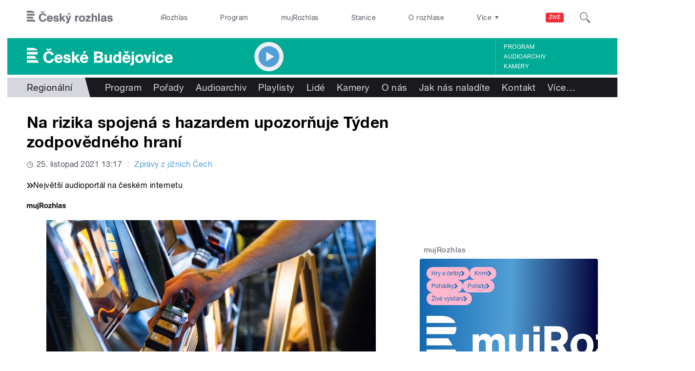

--- FILE ---
content_type: image/svg+xml
request_url: https://budejovice.rozhlas.cz/sites/all/themes/custom/e7/images/logo/budejovice_colored-white.svg
body_size: 3171
content:
<svg id="Layer_1" data-name="Layer 1" xmlns="http://www.w3.org/2000/svg" viewBox="0 0 804.9 96.8">
  <title>Ceske_Budejovice</title>
  <path id="Ceske_Budejovice" data-name="Ceske Budejovice" d="M28.9,0h-29V14.4H58.5C54.2,4.6,43.1,0,28.9,0M56.5,37H-0.1V22.6H60.3c0,0.6,0,1.1,0,1.7,0,5.3-1.3,9.5-3.8,12.7M-0.1,45.2V59.6H52.6L43.8,45.2H-0.1Zm0,22.6H57.7l8.9,14.5H-0.1V67.8ZM773.2,53.6c1.4-5.2,4.2-7.8,9.7-7.8a8.2,8.2,0,0,1,8.4,7.8H773.2m31.7,9.8V61.2c0-14-7.2-25.5-22.3-25.5s-22.9,10.4-22.9,24,8.6,24,22.9,24c10,0,18.5-4.7,21.8-14.4l-12.9-.9c-1.9,3.4-4.5,4.8-8.5,4.8-5.9,0-9-4.1-9.8-9.7h31.8Zm-61.4,1.5a8.3,8.3,0,0,1-8.7,7.8c-7.5,0-9.3-7.3-9.3-13.5s2.2-12.9,9.5-12.9c4.5,0,7.3,2.5,8,7l12.4-.5c-0.6-11.3-10.7-17.1-20.2-17.1-14.6,0-23.2,10-23.2,24.1s8,23.8,22.4,23.8c11.1,0,19.1-5.6,21.4-18.1ZM705.5,20.6H692.8V32.2h12.8V20.6Zm0,16.4H692.8V82.3h12.8V37Zm-17.8,0H674l-7.5,28.1L658.2,37H644.5l15.7,45.3h12.3ZM631.1,59c0,6.7-2.3,14.2-10.2,14.2S610.6,66,610.6,59.4,613.2,46,621,46s10.1,6.5,10.1,12.9h0Zm13.2,0.5c0-13.6-8.7-23.8-22.7-23.8s-24.2,9.5-24.2,24.2,8.8,23.7,23,23.7,23.9-10.1,23.9-24.1h0ZM578.2,37V81.1c0,4.7-3.6,4.8-7.3,4.8h-0.4V96.8h5.2c9.4,0,15.2-2.5,15.2-13V37H578.2Zm0-5H591V20.6H578.2V32ZM535.4,17.9l7.7,12.9h12.3l8.3-12.9h-9.9l-4.5,7.3-4.3-7.3h-9.7ZM540,53.6c1.4-5.2,4.2-7.8,9.7-7.8a8.2,8.2,0,0,1,8.4,7.8H540Zm31.7,9.8V61.2c0-14-7.2-25.5-22.3-25.5s-22.9,10.4-22.9,24,8.6,24,22.9,24c10,0,18.5-4.7,21.8-14.4l-12.9-.9c-1.9,3.4-4.5,4.8-8.5,4.8-6,0-9-4.1-9.8-9.7h31.8Zm-64.4-3.5c0,5.9-1.6,12.9-8.8,12.9s-9.3-7.1-9.3-13.3,2.2-13,9.1-13,9,7.3,9,13.5h0Zm12.6,22.4V20.6h-13V40A16.6,16.6,0,0,0,496,35.9c-13.7,0-19.9,11.9-19.9,24.2s6.5,23.4,19.3,23.4c4.6,0,9.4-1.4,12-5.5v4.4h12.5Zm-51.2,0V37H456.2V60.6c0,6.8-1.3,12.2-7.8,12.2s-7.1-4.8-7.1-9.8V37H428.5V63.4c0,8.6,1,20,15.1,20,4.6,0,10.3-2,12.9-6.1v5h12.3Zm-84-26.9h12.7c4,0,9.8.8,9.8,7.6S403.1,71,395.8,71H384.7V55.5Zm0-23.4h12.1c3.9,0,9.2.6,9.2,6.4s-5.1,5.9-9.8,5.9H384.7V32.1ZM370.9,82.3h29c9.1,0,21.4-3.5,21.4-18.2,0-9.6-7-13.6-10.3-15a13.2,13.2,0,0,0,8.7-12.7c0-11.7-9.1-15.9-20.8-15.9h-28V82.3h0ZM318.9,30.8l9.7-12.9H314.1l-3.9,12.9h8.7ZM306.8,53.6c1.4-5.2,4.2-7.8,9.7-7.8a8.2,8.2,0,0,1,8.4,7.8H306.8Zm31.7,9.8V61.2c0-14-7.2-25.5-22.3-25.5s-22.9,10.4-22.9,24,8.6,24,22.9,24c10,0,18.5-4.7,21.8-14.4l-13-.9c-1.9,3.4-4.5,4.8-8.5,4.8-6,0-9-4.1-9.8-9.7h31.8ZM276,37L262,52.5V20.6H249.1V82.3H262v-15l4.2-4.2,11.4,19.2h16.4L275.2,54.2,292.7,37H276ZM201,66.8v0.5c0,12,11.4,16.3,21,16.3s20.5-3.5,20.5-15.2c0-17.9-27.6-12.5-27.6-19.4,0-3.4,3.9-3.8,6.3-3.8s7.7,1.7,8,6.6l12.1-.6c-0.5-11.1-9.9-15.4-19.9-15.4S202.4,39.4,202.4,50c0,18.1,26.9,11.5,26.9,19.7,0,3.6-3.7,4.2-6.5,4.2-5.8,0-8.8-1.7-9.6-7.5ZM165.6,53.6c1.4-5.2,4.2-7.8,9.7-7.8a8.2,8.2,0,0,1,8.4,7.8H165.6Zm31.7,9.8V61.2c0-14-7.2-25.5-22.3-25.5S152,46.1,152,59.7s8.6,24,22.9,24c10,0,18.5-4.7,21.8-14.4l-12.9-.9c-1.9,3.4-4.5,4.8-8.5,4.8-5.9,0-9-4.1-9.8-9.7h31.8ZM136.8,4.7h-12l-3.7,5.9-3.9-5.9H105.4l8.1,10.2h15Zm-2,56c-0.1,7-6.6,11.4-13.2,11.4-12.7,0-15.8-12-15.8-21s4.1-20.4,15.8-20.4c5.7,0,11,2.8,12.9,9.4l13.9-1c-2.1-13.9-14.7-20.1-26.6-20.1-19.3,0-31,13.2-31,32.1,0,16.8,9.9,32.5,30.6,32.5,12.8,0,26-6.6,27.8-22Z" transform="translate(0.1 0)" fill="#ffffff"/>
</svg>
